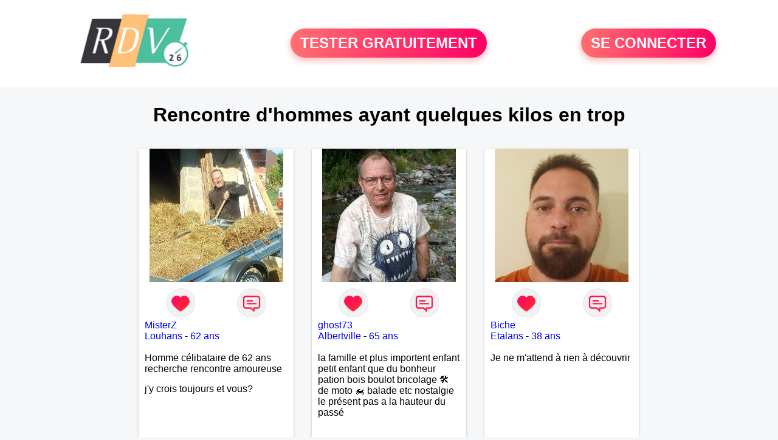

--- FILE ---
content_type: text/html; charset=UTF-8
request_url: https://www.rdv26.fr/recherche/rencontre-d-hommes-ayant-quelques-kilos-en-trop-12-5-4
body_size: 5991
content:
<!-- corps-recherche -->
<!DOCTYPE html>
<html lang="fr">
<head>
<title>Rencontre d'hommes ayant quelques kilos en trop 26 - Drôme</title>
<meta name="description" content="Réalisez la rencontre d'hommes ayant quelques kilos en trop 26 - Drôme">
<meta name="keywords" content="">
<meta name="subject" content="Recherche des rencontre d'hommes ayant quelques kilos en trop">
<meta name="Author" content="RDV26">
<meta name="Creation_date" content="21/02/2005">
<link rel="canonical" href="https://www.rdv26.fr/recherche/rencontre-d-hommes-ayant-quelques-kilos-en-trop-12-5-4">
<link rel='icon' type='image/x-icon' href='../favicon-rdv.ico'>
<meta charset="UTF-8">
<meta name="viewport" content="width=device-width, initial-scale=1.0">
<meta http-equiv="X-UA-Compatible" content="ie=edge">
<META NAME="CLASSIFICATION" CONTENT="rencontre, celibataire, homme cherche femme, amour, amitie, couple, relation, ame soeur">
<meta name="theme-color" content="#f10d86"/>
<link rel='icon' type='image/x-icon' href='../favicon-rdv.ico' />
<link rel="stylesheet" type="text/css" media="screen" href="../assets/font/icons.css">
<link rel="stylesheet" type="text/css" media="screen" href="../assets/css/euroset-home.css">
<style>
.containerForm {
	background: url("../images/background/rdv26.fr.jpg")!important;
	background-position-x: center!important;
	background-repeat: no-repeat!important;
}
.p15 {
	padding: 15px;
}
.colLogo {
	width: 70%;
	text-align: center;
	background-color: rgba(255,255,255,.85);
	border-radius: 15px;
	margin-right:auto;
	margin-left:auto;
	max-width:400px;
}
.colLogo img {
	width: 70%;
}
.colAction {
	width:85%;
	margin-right:auto;
	margin-left:auto;
}
.formsAccueil {
	width: 100%;
	margin-top:65px;
	margin-bottom:30px;
}
.formsAccueilWrapper {
	max-width:400px;
	background-color: #000000a1;
	padding-top: 15px;
	padding-bottom: 15px;
	padding-right: 10px;
	padding-left: 10px;
	border-radius: 15px;
	margin-right:auto;
	margin-left:auto;
}
.btActionSp {
	width: 100%;
	background-image: linear-gradient(to right,#ff7070,#ff0065);
	color: #fff;
	border: 0!important;
	cursor: pointer;
	border-radius: 60px;
	font-weight: 700;
	font-size:1.5em;
	padding: .65rem 1rem;
	box-shadow: 0 5px 10px 2px rgba(255,112,112,.36)!important;
}
@media (max-width: 1154px) {
	.btActionSp {
		font-size:1.2em;
	}
}
@media (max-width: 992px) {
	.btActionSp {
		font-size:1.2em;
	}
}
@media (max-width: 800px) {
	.btActionSp {
		font-size:0.8em;
	}
}
@media (max-width: 768px) {
	.formsAccueilWrapper {
		width:90%;
	}
}
.arPagin .arWrapperString {
	width: 100%;
	height:auto;
	padding: 8px;
}
.colAction {
	margin-top:30px;
}
.logoSiteSpecial {
	text-align:center;
}
.logoSiteSpecial img {
	max-height:125px;
	max-width:100%;
}
body {
	margin-top:150px;
}
@media (max-width: 768px) {
	body {
		margin-top:300px;
	}
}
</style>
</head>
<body>
<div id="loading" class="loading">
	Loading&#8230;
</div>
<div class="container" style="background-color:#ffffff;display:block;position:fixed;z-index:1000;top:0;left:0;margin-top:0px;width:100%;margin-left: auto;margin-right: auto;max-width:100%">
	<div class="row" style="margin-bottom:15px;">
		<div class="l4 s12" style="align-self:center">
			<div class="logoSiteSpecial">
				<a href="../" alt="Site de rencontre gratuit Rdv26">
				<img src="../logo-header/www.rdv26.fr.png" title="Accueil" /></a>
			</div>
		</div>
		<div class="l4 s12" style="align-self:center; ">
			<div class="colAction">
				<div class="row">
					<div class="s12" style="text-align:center;margin-bottom:1em;">
						<div class="inscriptionBtWrapper"><a title="Inscription" href="../inscription" class="btActionSp btInscription" style="white-space: nowrap;">TESTER GRATUITEMENT</a></div>
					</div>
				</div>
			</div>
		</div>
		<div class="l4 s12" style="align-self:center; ">
			<div class="colAction">
				<div class="row">
					<div class="s12" style="text-align:center;margin-bottom:1em;">
						<div class="connexionBtWrapper"><a title="Connection" href="../seconnecter" class="btActionSp btConnexionSp" >SE CONNECTER</a></div>
					</div>
				</div>
			</div>
		</div>
	</div>
</div><div class="row">
	<div class="s12 textCenter">
		<h1>
Rencontre d'hommes ayant quelques kilos en trop		</h1>
	</div>
</div>
<div class="row">
	<!-- BEGIN PROFIL -->
	<div class="l2 m2"></div>
	<div class="l8 s12">
		<div class="row">
			<div class="l3 m4 s12">
				<div class="p15">
					<div class="arCardSP">
						<div class="header" style="background-image: url('../photos/184/85/1848521/1848521_300.jpg'); cursor: pointer;"
							onclick="window.location.href='../rencontre-MisterZ-profil-1848521';"></div>
						<div class="body">
							<div class="title">
								<!-- BEGIN BUTTON -->
								<div class="row">
									<div class="s6" style="text-align:center">
										<div style="cursor: pointer;" onclick="homeSendCdr('MisterZ');">
											<img src="../assets/img/round-like.png" width="48" height="48" title="Envoyer un coup de coeur" alt="Envoyer un coup de coeur">
										</div>
									</div>
									<div class="s6" style="text-align:center">
										<div style="cursor: pointer;" onclick="homeSendMsg('MisterZ');">
											<img src="../assets/img/round-message.png" width="48" height="48" title="Envoyer un message" alt="Envoyer un message">
										</div>
									</div>
								</div>
								<!-- END BUTTON -->
								<a href="../rencontre-MisterZ-profil-1848521" title="Voir le profil">MisterZ</a>
							</div>
							<div class="text">
								<a title="Rencontre par ville" href=../recherche/rencontre-hommes-louhans-18-7903-0>Louhans</a> - <a title="Rencontre par age" href=../recherche/rencontre-hommes-62-ans-13-62-0>62 ans</a><br><br>
								<div style="margin-bottom:15px;">
Homme célibataire de 62 ans recherche rencontre amoureuse								</div>
j'y  crois  toujours et vous?							</div>
						</div>
						<div class="textCenter p15">
							<a href="../rencontre-MisterZ-profil-1848521" class="arBtn gradientMauve" title="Voir le profil">Voir le profil</a>    
						</div>
					</div>
				</div>
			</div>
			<div class="l3 m4 s12">
				<div class="p15">
					<div class="arCardSP">
						<div class="header" style="background-image: url('../photos/180/57/1805750/1805750_300.jpg'); cursor: pointer;"
							onclick="window.location.href='../rencontre-ghost73-profil-1805750';"></div>
						<div class="body">
							<div class="title">
								<!-- BEGIN BUTTON -->
								<div class="row">
									<div class="s6" style="text-align:center">
										<div style="cursor: pointer;" onclick="homeSendCdr('ghost73');">
											<img src="../assets/img/round-like.png" width="48" height="48" title="Envoyer un coup de coeur" alt="Envoyer un coup de coeur">
										</div>
									</div>
									<div class="s6" style="text-align:center">
										<div style="cursor: pointer;" onclick="homeSendMsg('ghost73');">
											<img src="../assets/img/round-message.png" width="48" height="48" title="Envoyer un message" alt="Envoyer un message">
										</div>
									</div>
								</div>
								<!-- END BUTTON -->
								<a href="../rencontre-ghost73-profil-1805750" title="Voir le profil">ghost73</a>
							</div>
							<div class="text">
								<a title="Rencontre par ville" href=../recherche/rencontre-hommes-albertville-18-37467-0>Albertville</a> - <a title="Rencontre par age" href=../recherche/rencontre-hommes-65-ans-13-65-0>65 ans</a><br><br>
la famille et plus importent  enfant petit enfant que du bonheur

pation bois boulot bricolage 🛠 de moto 🏍 balade  etc

nostalgie le présent pas a la hauteur du passé 
							</div>
						</div>
						<div class="textCenter p15">
							<a href="../rencontre-ghost73-profil-1805750" class="arBtn gradientMauve" title="Voir le profil">Voir le profil</a>    
						</div>
					</div>
				</div>
			</div>
			<div class="l3 m4 s12">
				<div class="p15">
					<div class="arCardSP">
						<div class="header" style="background-image: url('../photos/184/03/1840321/1840321_300.jpg'); cursor: pointer;"
							onclick="window.location.href='../rencontre-Biche-profil-1840321';"></div>
						<div class="body">
							<div class="title">
								<!-- BEGIN BUTTON -->
								<div class="row">
									<div class="s6" style="text-align:center">
										<div style="cursor: pointer;" onclick="homeSendCdr('Biche');">
											<img src="../assets/img/round-like.png" width="48" height="48" title="Envoyer un coup de coeur" alt="Envoyer un coup de coeur">
										</div>
									</div>
									<div class="s6" style="text-align:center">
										<div style="cursor: pointer;" onclick="homeSendMsg('Biche');">
											<img src="../assets/img/round-message.png" width="48" height="48" title="Envoyer un message" alt="Envoyer un message">
										</div>
									</div>
								</div>
								<!-- END BUTTON -->
								<a href="../rencontre-Biche-profil-1840321" title="Voir le profil">Biche</a>
							</div>
							<div class="text">
								<a title="Rencontre par ville" href=../recherche/rencontre-hommes-etalans-18-14796-0>Etalans</a> - <a title="Rencontre par age" href=../recherche/rencontre-hommes-38-ans-13-38-0>38 ans</a><br><br>
Je ne m'attend à rien à découvrir 							</div>
						</div>
						<div class="textCenter p15">
							<a href="../rencontre-Biche-profil-1840321" class="arBtn gradientMauve" title="Voir le profil">Voir le profil</a>    
						</div>
					</div>
				</div>
			</div>
			<div class="l3 m4 s12">
				<div class="p15">
					<div class="arCardSP">
						<div class="header" style="background-image: url('../photos/184/92/1849224/1849224_300.jpg'); cursor: pointer;"
							onclick="window.location.href='../rencontre-Sebbyx-profil-1849224';"></div>
						<div class="body">
							<div class="title">
								<!-- BEGIN BUTTON -->
								<div class="row">
									<div class="s6" style="text-align:center">
										<div style="cursor: pointer;" onclick="homeSendCdr('Sebbyx');">
											<img src="../assets/img/round-like.png" width="48" height="48" title="Envoyer un coup de coeur" alt="Envoyer un coup de coeur">
										</div>
									</div>
									<div class="s6" style="text-align:center">
										<div style="cursor: pointer;" onclick="homeSendMsg('Sebbyx');">
											<img src="../assets/img/round-message.png" width="48" height="48" title="Envoyer un message" alt="Envoyer un message">
										</div>
									</div>
								</div>
								<!-- END BUTTON -->
								<a href="../rencontre-Sebbyx-profil-1849224" title="Voir le profil">Sebbyx</a>
							</div>
							<div class="text">
								<a title="Rencontre par ville" href=../recherche/rencontre-hommes-fourmies-18-27019-0>Fourmies</a> - <a title="Rencontre par age" href=../recherche/rencontre-hommes-45-ans-13-45-0>45 ans</a><br><br>
								<div style="margin-bottom:15px;">
Homme divorcé(e) de 45 ans recherche rencontre amoureuse								</div>
Gros nounours barbu et tatoué parfaitement imparfait 							</div>
						</div>
						<div class="textCenter p15">
							<a href="../rencontre-Sebbyx-profil-1849224" class="arBtn gradientMauve" title="Voir le profil">Voir le profil</a>    
						</div>
					</div>
				</div>
			</div>
			<div class="l3 m4 s12">
				<div class="p15">
					<div class="arCardSP">
						<div class="header" style="background-image: url('../photos/184/46/1844691/1844691_300.jpg'); cursor: pointer;"
							onclick="window.location.href='../rencontre-Sergio26-profil-1844691';"></div>
						<div class="body">
							<div class="title">
								<!-- BEGIN BUTTON -->
								<div class="row">
									<div class="s6" style="text-align:center">
										<div style="cursor: pointer;" onclick="homeSendCdr('Sergio26');">
											<img src="../assets/img/round-like.png" width="48" height="48" title="Envoyer un coup de coeur" alt="Envoyer un coup de coeur">
										</div>
									</div>
									<div class="s6" style="text-align:center">
										<div style="cursor: pointer;" onclick="homeSendMsg('Sergio26');">
											<img src="../assets/img/round-message.png" width="48" height="48" title="Envoyer un message" alt="Envoyer un message">
										</div>
									</div>
								</div>
								<!-- END BUTTON -->
								<a href="../rencontre-Sergio26-profil-1844691" title="Voir le profil">Sergio26</a>
							</div>
							<div class="text">
								<a title="Rencontre par ville" href=../recherche/rencontre-hommes-mayenne-18-29266-0>Mayenne</a> - <a title="Rencontre par age" href=../recherche/rencontre-hommes-60-ans-13-60-0>60 ans</a><br><br>
								<div style="margin-bottom:15px;">
Homme célibataire de 60 ans recherche rencontre amoureuse								</div>
Calme,cool  dous généreux recherche ma moitié 							</div>
						</div>
						<div class="textCenter p15">
							<a href="../rencontre-Sergio26-profil-1844691" class="arBtn gradientMauve" title="Voir le profil">Voir le profil</a>    
						</div>
					</div>
				</div>
			</div>
			<div class="l3 m4 s12">
				<div class="p15">
					<div class="arCardSP">
						<div class="header" style="background-image: url('../photos/184/76/1847655/1847655_300.jpg'); cursor: pointer;"
							onclick="window.location.href='../rencontre-Yves86-profil-1847655';"></div>
						<div class="body">
							<div class="title">
								<!-- BEGIN BUTTON -->
								<div class="row">
									<div class="s6" style="text-align:center">
										<div style="cursor: pointer;" onclick="homeSendCdr('Yves86');">
											<img src="../assets/img/round-like.png" width="48" height="48" title="Envoyer un coup de coeur" alt="Envoyer un coup de coeur">
										</div>
									</div>
									<div class="s6" style="text-align:center">
										<div style="cursor: pointer;" onclick="homeSendMsg('Yves86');">
											<img src="../assets/img/round-message.png" width="48" height="48" title="Envoyer un message" alt="Envoyer un message">
										</div>
									</div>
								</div>
								<!-- END BUTTON -->
								<a href="../rencontre-Yves86-profil-1847655" title="Voir le profil">Yves86</a>
							</div>
							<div class="text">
								<a title="Rencontre par ville" href=../recherche/rencontre-hommes-charroux-18-33638-0>Charroux</a> - <a title="Rencontre par age" href=../recherche/rencontre-hommes-66-ans-13-66-0>66 ans</a><br><br>
Homme de la 65 ans à la retraite, recherche une femme sérieuse et romantique, affectueuse et aimant les caresses et les bisous 😘😘 pour pouvoir partager des moments d'affection							</div>
						</div>
						<div class="textCenter p15">
							<a href="../rencontre-Yves86-profil-1847655" class="arBtn gradientMauve" title="Voir le profil">Voir le profil</a>    
						</div>
					</div>
				</div>
			</div>
			<div class="l3 m4 s12">
				<div class="p15">
					<div class="arCardSP">
						<div class="header" style="background-image: url('../photos/184/77/1847750/1847750_300.jpg'); cursor: pointer;"
							onclick="window.location.href='../rencontre-Alain9742026-profil-1847750';"></div>
						<div class="body">
							<div class="title">
								<!-- BEGIN BUTTON -->
								<div class="row">
									<div class="s6" style="text-align:center">
										<div style="cursor: pointer;" onclick="homeSendCdr('Alain9742026');">
											<img src="../assets/img/round-like.png" width="48" height="48" title="Envoyer un coup de coeur" alt="Envoyer un coup de coeur">
										</div>
									</div>
									<div class="s6" style="text-align:center">
										<div style="cursor: pointer;" onclick="homeSendMsg('Alain9742026');">
											<img src="../assets/img/round-message.png" width="48" height="48" title="Envoyer un message" alt="Envoyer un message">
										</div>
									</div>
								</div>
								<!-- END BUTTON -->
								<a href="../rencontre-Alain9742026-profil-1847750" title="Voir le profil">Alain9742026</a>
							</div>
							<div class="text">
								<a title="Rencontre par ville" href=../recherche/rencontre-hommes-basse-terre-18-14274-0>Basse-Terre</a> - <a title="Rencontre par age" href=../recherche/rencontre-hommes-63-ans-13-63-0>63 ans</a><br><br>
								<div style="margin-bottom:15px;">
Homme divorcé(e) de 63 ans recherche rencontre amoureuse								</div>
Presqye retraité , metro habitant le Réunion cherche une main à mettre dans la sienne pour sorties, restaura,ts, balades, baignades,....							</div>
						</div>
						<div class="textCenter p15">
							<a href="../rencontre-Alain9742026-profil-1847750" class="arBtn gradientMauve" title="Voir le profil">Voir le profil</a>    
						</div>
					</div>
				</div>
			</div>
			<div class="l3 m4 s12">
				<div class="p15">
					<div class="arCardSP">
						<div class="header" style="background-image: url('../photos/184/78/1847888/1847888_300.jpg'); cursor: pointer;"
							onclick="window.location.href='../rencontre-rems988-profil-1847888';"></div>
						<div class="body">
							<div class="title">
								<!-- BEGIN BUTTON -->
								<div class="row">
									<div class="s6" style="text-align:center">
										<div style="cursor: pointer;" onclick="homeSendCdr('rems988');">
											<img src="../assets/img/round-like.png" width="48" height="48" title="Envoyer un coup de coeur" alt="Envoyer un coup de coeur">
										</div>
									</div>
									<div class="s6" style="text-align:center">
										<div style="cursor: pointer;" onclick="homeSendMsg('rems988');">
											<img src="../assets/img/round-message.png" width="48" height="48" title="Envoyer un message" alt="Envoyer un message">
										</div>
									</div>
								</div>
								<!-- END BUTTON -->
								<a href="../rencontre-rems988-profil-1847888" title="Voir le profil">rems988</a>
							</div>
							<div class="text">
								<a title="Rencontre par ville" href=../recherche/rencontre-hommes-noumea-18-14375-0>Nouméa</a> - <a title="Rencontre par age" href=../recherche/rencontre-hommes-44-ans-13-44-0>44 ans</a><br><br>
								<div style="margin-bottom:15px;">
Homme célibataire de 44 ans recherche rencontre amoureuse								</div>
Célibataire, papa, passionné, un bon sens de l'humour et un trop plein de tendresse							</div>
						</div>
						<div class="textCenter p15">
							<a href="../rencontre-rems988-profil-1847888" class="arBtn gradientMauve" title="Voir le profil">Voir le profil</a>    
						</div>
					</div>
				</div>
			</div>
			<div class="l3 m4 s12">
				<div class="p15">
					<div class="arCardSP">
						<div class="header" style="background-image: url('../photos/184/83/1848379/1848379_300.jpg'); cursor: pointer;"
							onclick="window.location.href='../rencontre-Roro53-profil-1848379';"></div>
						<div class="body">
							<div class="title">
								<!-- BEGIN BUTTON -->
								<div class="row">
									<div class="s6" style="text-align:center">
										<div style="cursor: pointer;" onclick="homeSendCdr('Roro53');">
											<img src="../assets/img/round-like.png" width="48" height="48" title="Envoyer un coup de coeur" alt="Envoyer un coup de coeur">
										</div>
									</div>
									<div class="s6" style="text-align:center">
										<div style="cursor: pointer;" onclick="homeSendMsg('Roro53');">
											<img src="../assets/img/round-message.png" width="48" height="48" title="Envoyer un message" alt="Envoyer un message">
										</div>
									</div>
								</div>
								<!-- END BUTTON -->
								<a href="../rencontre-Roro53-profil-1848379" title="Voir le profil">Roro53</a>
							</div>
							<div class="text">
								<a title="Rencontre par ville" href=../recherche/rencontre-hommes-ampoigne-18-29049-0>Ampoigné</a> - <a title="Rencontre par age" href=../recherche/rencontre-hommes-32-ans-13-32-0>32 ans</a><br><br>
								<div style="margin-bottom:15px;">
Homme célibataire de 32 ans recherche rencontre amoureuse								</div>
Salut !! Je suis Romain, homme de 32 ans qui recherche l'amour 							</div>
						</div>
						<div class="textCenter p15">
							<a href="../rencontre-Roro53-profil-1848379" class="arBtn gradientMauve" title="Voir le profil">Voir le profil</a>    
						</div>
					</div>
				</div>
			</div>
			<div class="l3 m4 s12">
				<div class="p15">
					<div class="arCardSP">
						<div class="header" style="background-image: url('../photos/184/53/1845353/1845353_300.jpg'); cursor: pointer;"
							onclick="window.location.href='../rencontre-chadock22-profil-1845353';"></div>
						<div class="body">
							<div class="title">
								<!-- BEGIN BUTTON -->
								<div class="row">
									<div class="s6" style="text-align:center">
										<div style="cursor: pointer;" onclick="homeSendCdr('chadock22');">
											<img src="../assets/img/round-like.png" width="48" height="48" title="Envoyer un coup de coeur" alt="Envoyer un coup de coeur">
										</div>
									</div>
									<div class="s6" style="text-align:center">
										<div style="cursor: pointer;" onclick="homeSendMsg('chadock22');">
											<img src="../assets/img/round-message.png" width="48" height="48" title="Envoyer un message" alt="Envoyer un message">
										</div>
									</div>
								</div>
								<!-- END BUTTON -->
								<a href="../rencontre-chadock22-profil-1845353" title="Voir le profil">chadock22</a>
							</div>
							<div class="text">
								<a title="Rencontre par ville" href=../recherche/rencontre-hommes-plouer-sur-rance-18-8589-0>Plouër-sur-Rance</a> - <a title="Rencontre par age" href=../recherche/rencontre-hommes-67-ans-13-67-0>67 ans</a><br><br>
								<div style="margin-bottom:15px;">
Homme veuf/veuve de 67 ans recherche rencontre amoureuse								</div>
je recherche un coeur 							</div>
						</div>
						<div class="textCenter p15">
							<a href="../rencontre-chadock22-profil-1845353" class="arBtn gradientMauve" title="Voir le profil">Voir le profil</a>    
						</div>
					</div>
				</div>
			</div>
			<div class="l3 m4 s12">
				<div class="p15">
					<div class="arCardSP">
						<div class="header" style="background-image: url('../photos/184/80/1848010/1848010_300.jpg'); cursor: pointer;"
							onclick="window.location.href='../rencontre-Authentique40-profil-1848010';"></div>
						<div class="body">
							<div class="title">
								<!-- BEGIN BUTTON -->
								<div class="row">
									<div class="s6" style="text-align:center">
										<div style="cursor: pointer;" onclick="homeSendCdr('Authentique40');">
											<img src="../assets/img/round-like.png" width="48" height="48" title="Envoyer un coup de coeur" alt="Envoyer un coup de coeur">
										</div>
									</div>
									<div class="s6" style="text-align:center">
										<div style="cursor: pointer;" onclick="homeSendMsg('Authentique40');">
											<img src="../assets/img/round-message.png" width="48" height="48" title="Envoyer un message" alt="Envoyer un message">
										</div>
									</div>
								</div>
								<!-- END BUTTON -->
								<a href="../rencontre-Authentique40-profil-1848010" title="Voir le profil">Authentique40</a>
							</div>
							<div class="text">
								<a title="Rencontre par ville" href=../recherche/rencontre-hommes-magescq-18-2188-0>Magescq</a> - <a title="Rencontre par age" href=../recherche/rencontre-hommes-52-ans-13-52-0>52 ans</a><br><br>
								<div style="margin-bottom:15px;">
Homme célibataire de 52 ans recherche rencontre amoureuse								</div>
Homme posé, sincère et bien ancré dans le réel. J’apprécie les choses simples : balades, nature, bons repas, discussions sans prise de tête. Je cherche une femme entre 45 et 60 ans, naturelle, avec qui construire une relation basée sur la confiance, le respect et l’envie de partager.							</div>
						</div>
						<div class="textCenter p15">
							<a href="../rencontre-Authentique40-profil-1848010" class="arBtn gradientMauve" title="Voir le profil">Voir le profil</a>    
						</div>
					</div>
				</div>
			</div>
			<div class="l3 m4 s12">
				<div class="p15">
					<div class="arCardSP">
						<div class="header" style="background-image: url('../photos/184/39/1843919/1843919_300.jpg'); cursor: pointer;"
							onclick="window.location.href='../rencontre-Rickey+-profil-1843919';"></div>
						<div class="body">
							<div class="title">
								<!-- BEGIN BUTTON -->
								<div class="row">
									<div class="s6" style="text-align:center">
										<div style="cursor: pointer;" onclick="homeSendCdr('Rickey ');">
											<img src="../assets/img/round-like.png" width="48" height="48" title="Envoyer un coup de coeur" alt="Envoyer un coup de coeur">
										</div>
									</div>
									<div class="s6" style="text-align:center">
										<div style="cursor: pointer;" onclick="homeSendMsg('Rickey ');">
											<img src="../assets/img/round-message.png" width="48" height="48" title="Envoyer un message" alt="Envoyer un message">
										</div>
									</div>
								</div>
								<!-- END BUTTON -->
								<a href="../rencontre-Rickey+-profil-1843919" title="Voir le profil">Rickey </a>
							</div>
							<div class="text">
								<a title="Rencontre par ville" href=../recherche/rencontre-hommes-cauneille-18-2144-0>Cauneille</a> - <a title="Rencontre par age" href=../recherche/rencontre-hommes-57-ans-13-57-0>57 ans</a><br><br>
								<div style="margin-bottom:15px;">
Homme célibataire de 57 ans recherche rencontre amoureuse								</div>
Je suis un homme qui recherche une relation sérieuse durable, avec une personne sociable 							</div>
						</div>
						<div class="textCenter p15">
							<a href="../rencontre-Rickey+-profil-1843919" class="arBtn gradientMauve" title="Voir le profil">Voir le profil</a>    
						</div>
					</div>
				</div>
			</div>
			<div class="l3 m4 s12">
				<div class="p15">
					<div class="arCardSP">
						<div class="header" style="background-image: url('../photos/184/81/1848182/1848182_300.jpg'); cursor: pointer;"
							onclick="window.location.href='../rencontre-Sterne56-profil-1848182';"></div>
						<div class="body">
							<div class="title">
								<!-- BEGIN BUTTON -->
								<div class="row">
									<div class="s6" style="text-align:center">
										<div style="cursor: pointer;" onclick="homeSendCdr('Sterne56');">
											<img src="../assets/img/round-like.png" width="48" height="48" title="Envoyer un coup de coeur" alt="Envoyer un coup de coeur">
										</div>
									</div>
									<div class="s6" style="text-align:center">
										<div style="cursor: pointer;" onclick="homeSendMsg('Sterne56');">
											<img src="../assets/img/round-message.png" width="48" height="48" title="Envoyer un message" alt="Envoyer un message">
										</div>
									</div>
								</div>
								<!-- END BUTTON -->
								<a href="../rencontre-Sterne56-profil-1848182" title="Voir le profil">Sterne56</a>
							</div>
							<div class="text">
								<a title="Rencontre par ville" href=../recherche/rencontre-hommes-sulniac-18-9728-0>Sulniac</a> - <a title="Rencontre par age" href=../recherche/rencontre-hommes-74-ans-13-74-0>74 ans</a><br><br>
Les découvertes permanentes.. Les voyages ne sont pas finis mais plus ça va et plus ils s'apprécient en bonne compagnie. Les étapes se succèdent et la vie est ce qu'on en fait.... Même si on ne maîtrise pas toujours tout! Ouverture sur les autres, partage et découverte. 
Je suis membre actif de plusieurs associations et je m'intéresse à la vie sociale et politique depuis des années... Même si depuis quelques temps déjà j'ai le sentiment d'être un peu (beaucoup!) perdu.... Mais je suis résolument optimiste de nature et, comme sur un voilier, par gros temps on réduit la voilure et on patiente jusqu'au retour d'une accalmie... 
Et tout cet engagement ne peut s'accomplir pleinement que s'il est partagé réciproquement dans l'intimité quotidienne.... 							</div>
						</div>
						<div class="textCenter p15">
							<a href="../rencontre-Sterne56-profil-1848182" class="arBtn gradientMauve" title="Voir le profil">Voir le profil</a>    
						</div>
					</div>
				</div>
			</div>
			<div class="l3 m4 s12">
				<div class="p15">
					<div class="arCardSP">
						<div class="header" style="background-image: url('../photos/180/85/1808562/1808562_300.jpg'); cursor: pointer;"
							onclick="window.location.href='../rencontre-Dady-profil-1808562';"></div>
						<div class="body">
							<div class="title">
								<!-- BEGIN BUTTON -->
								<div class="row">
									<div class="s6" style="text-align:center">
										<div style="cursor: pointer;" onclick="homeSendCdr('Dady');">
											<img src="../assets/img/round-like.png" width="48" height="48" title="Envoyer un coup de coeur" alt="Envoyer un coup de coeur">
										</div>
									</div>
									<div class="s6" style="text-align:center">
										<div style="cursor: pointer;" onclick="homeSendMsg('Dady');">
											<img src="../assets/img/round-message.png" width="48" height="48" title="Envoyer un message" alt="Envoyer un message">
										</div>
									</div>
								</div>
								<!-- END BUTTON -->
								<a href="../rencontre-Dady-profil-1808562" title="Voir le profil">Dady</a>
							</div>
							<div class="text">
								<a title="Rencontre par ville" href=../recherche/rencontre-hommes-le-tampon-18-14281-0>Le Tampon</a> - <a title="Rencontre par age" href=../recherche/rencontre-hommes-60-ans-13-60-0>60 ans</a><br><br>
								<div style="margin-bottom:15px;">
Homme célibataire de 60 ans recherche rencontre amoureuse								</div>
Homme très simple par nature reste ouvert à tout discutions avec une femme aussi joyeuse et simple comme moi 							</div>
						</div>
						<div class="textCenter p15">
							<a href="../rencontre-Dady-profil-1808562" class="arBtn gradientMauve" title="Voir le profil">Voir le profil</a>    
						</div>
					</div>
				</div>
			</div>
			<div class="l3 m4 s12">
				<div class="p15">
					<div class="arCardSP">
						<div class="header" style="background-image: url('../photos/184/29/1842918/1842918_300.jpg'); cursor: pointer;"
							onclick="window.location.href='../rencontre-syl91-profil-1842918';"></div>
						<div class="body">
							<div class="title">
								<!-- BEGIN BUTTON -->
								<div class="row">
									<div class="s6" style="text-align:center">
										<div style="cursor: pointer;" onclick="homeSendCdr('syl91');">
											<img src="../assets/img/round-like.png" width="48" height="48" title="Envoyer un coup de coeur" alt="Envoyer un coup de coeur">
										</div>
									</div>
									<div class="s6" style="text-align:center">
										<div style="cursor: pointer;" onclick="homeSendMsg('syl91');">
											<img src="../assets/img/round-message.png" width="48" height="48" title="Envoyer un message" alt="Envoyer un message">
										</div>
									</div>
								</div>
								<!-- END BUTTON -->
								<a href="../rencontre-syl91-profil-1842918" title="Voir le profil">syl91</a>
							</div>
							<div class="text">
								<a title="Rencontre par ville" href=../recherche/rencontre-hommes-dourdan-18-17769-0>Dourdan</a> - <a title="Rencontre par age" href=../recherche/rencontre-hommes-55-ans-13-55-0>55 ans</a><br><br>
								<div style="margin-bottom:15px;">
Homme divorcé(e) de 55 ans recherche rencontre amoureuse								</div>
je suis un homme joyeux qui aime rire  je sais se que je veut dans ma vie et se que je veut pas 
							</div>
						</div>
						<div class="textCenter p15">
							<a href="../rencontre-syl91-profil-1842918" class="arBtn gradientMauve" title="Voir le profil">Voir le profil</a>    
						</div>
					</div>
				</div>
			</div>
			<div class="l3 m4 s12">
				<div class="p15">
					<div class="arCardSP">
						<div class="header" style="background-image: url('../photos/184/82/1848290/1848290_300.jpg'); cursor: pointer;"
							onclick="window.location.href='../rencontre-Jeanmi060-profil-1848290';"></div>
						<div class="body">
							<div class="title">
								<!-- BEGIN BUTTON -->
								<div class="row">
									<div class="s6" style="text-align:center">
										<div style="cursor: pointer;" onclick="homeSendCdr('Jeanmi060');">
											<img src="../assets/img/round-like.png" width="48" height="48" title="Envoyer un coup de coeur" alt="Envoyer un coup de coeur">
										</div>
									</div>
									<div class="s6" style="text-align:center">
										<div style="cursor: pointer;" onclick="homeSendMsg('Jeanmi060');">
											<img src="../assets/img/round-message.png" width="48" height="48" title="Envoyer un message" alt="Envoyer un message">
										</div>
									</div>
								</div>
								<!-- END BUTTON -->
								<a href="../rencontre-Jeanmi060-profil-1848290" title="Voir le profil">Jeanmi060</a>
							</div>
							<div class="text">
								<a title="Rencontre par ville" href=../recherche/rencontre-hommes-papeete-18-14410-0>Papeete</a> - <a title="Rencontre par age" href=../recherche/rencontre-hommes-60-ans-13-60-0>60 ans</a><br><br>
								<div style="margin-bottom:15px;">
Homme veuf/veuve de 60 ans recherche rencontre amoureuse								</div>
Célibataire 							</div>
						</div>
						<div class="textCenter p15">
							<a href="../rencontre-Jeanmi060-profil-1848290" class="arBtn gradientMauve" title="Voir le profil">Voir le profil</a>    
						</div>
					</div>
				</div>
			</div>
		</div>
		<!-- BEGIN PAGIN -->
		<div class="row textCenter">
			<ul class="arPagin">
<li class='arWrapperNumber '><a href='//www.rdv26.fr/recherche/rencontre-d-hommes-ayant-quelques-kilos-en-trop-12-5-' title='Page 1'>1</a></li>
<li class='arWrapperNumber '><a href='//www.rdv26.fr/recherche/rencontre-d-hommes-ayant-quelques-kilos-en-trop-12-5-1' title='Page 2'>2</a></li>
<li class='arWrapperNumber '><a href='//www.rdv26.fr/recherche/rencontre-d-hommes-ayant-quelques-kilos-en-trop-12-5-2' title='Page 3'>3</a></li>
<li class='arWrapperNumber '><a href='//www.rdv26.fr/recherche/rencontre-d-hommes-ayant-quelques-kilos-en-trop-12-5-3' title='Page 4'>4</a></li>
<li class='arWrapperNumber active'><a href='//www.rdv26.fr/recherche/rencontre-d-hommes-ayant-quelques-kilos-en-trop-12-5-4' title='Page 5'>5</a></li>
<li class='arWrapperNumber '><a href='//www.rdv26.fr/recherche/rencontre-d-hommes-ayant-quelques-kilos-en-trop-12-5-5' title='Page 6'>6</a></li>
<li class='arWrapperNumber '><a href='//www.rdv26.fr/recherche/rencontre-d-hommes-ayant-quelques-kilos-en-trop-12-5-6' title='Page 7'>7</a></li>
<li class='arWrapperNumber '><a href='//www.rdv26.fr/recherche/rencontre-d-hommes-ayant-quelques-kilos-en-trop-12-5-7' title='Page 8'>8</a></li>
<li class='arWrapperNumber '><a href='//www.rdv26.fr/recherche/rencontre-d-hommes-ayant-quelques-kilos-en-trop-12-5-8' title='Page 9'>9</a></li>
<li class='arWrapperNumber '><a href='//www.rdv26.fr/recherche/rencontre-d-hommes-ayant-quelques-kilos-en-trop-12-5-9' title='Page 10'>10</a></li>
<li class='arWrapperNumber '><a href='//www.rdv26.fr/recherche/rencontre-d-hommes-ayant-quelques-kilos-en-trop-12-5-10' title='Page 11'>11</a></li>
<li class='arWrapperNumber '><a href='//www.rdv26.fr/recherche/rencontre-d-hommes-ayant-quelques-kilos-en-trop-12-5-11' title='Page 12'>12</a></li>
<li class='arWrapperNumber '><a href='//www.rdv26.fr/recherche/rencontre-d-hommes-ayant-quelques-kilos-en-trop-12-5-12' title='Page 13'>13</a></li>
<li class='arWrapperNumber '><a href='//www.rdv26.fr/recherche/rencontre-d-hommes-ayant-quelques-kilos-en-trop-12-5-13' title='Page 14'>14</a></li>
			</ul>
		</div>
		<!-- END PAGIN -->
	</div>
	<div class="l2 m2"></div>
	<!-- END PROFIL -->
</div>
<div class="footerSite">
	<div><a href="../faq" rel="nofollow">FAQ</a></div>
	<div><a href="../cgu" rel="nofollow">CGU</a></div>
	<div><a href="../plan-du-site">PLAN DU SITE</a></div>
	<div><a href="../contact.php" rel="nofollow">CONTACT</a></div>
</div>
<div class="arModal arHide" id="myModal">
	<div class="wrapperModal">
		<div class="modal-header titre"></div>
		<div class="modal-body texte"></div>
		<div class="modal-footer">
			<a href="javascript:void(0);" class="arBtn btOK gradientMauve btCANCEL">Fermer</a>
		</div>
	</div>
</div>
<div class="arModal arHide" id="myModalClose">
	<div class="wrapperModal">
		<div class="modal-header titre"></div>
		<div class="modal-body texte"></div>
		<div class="modal-footer">
			<a href="javascript:void(0);" class="arBtn btOK gradientMauve">Tester gratuitement</a>
			<a href="javascript:void(0);" class="arBtn gradientOrangeRose btCANCEL">Fermer</a>
		</div>
	</div>
</div>
</body>
</html>
<script>
var typePage = 'SP';
</script>
<script src="../assets/js/euroset-home.js?v=20250329"></script>
<script>
document.addEventListener("DOMContentLoaded", function() {
	document.addEventListener("contextmenu", function(e){
	e.preventDefault();
	}, false);
	handleIconViewPassword();
});
</script>
<!-- /home/dialfr/web/tag-analytics.php -->
<script>
collection = document.getElementsByTagName("script");
found = false;
for (let i = 0; i < collection.length; i++) {
	if ( (collection[i].src.search("google-analytics") >= 0) || (collection[i].src.search("googletagmanager") >= 0) ) {
		found = true;
		break;
	}
}
if (!found) {
	(function(i,s,o,g,r,a,m){
		i['GoogleAnalyticsObject'] = r;
		i[r] = i[r] || function() {
			(i[r].q = i[r].q || []).push(arguments)
		};
		i[r].l = 1 * new Date();
		a = s.createElement(o);
		m = s.getElementsByTagName(o)[0];
		a.async = 1;
		a.src = g;
		m.parentNode.insertBefore(a,m);
	})(window, document, 'script', 'https://www.googletagmanager.com/gtag/js?id=G-S396MQHCTV', 'ga');
	window.dataLayer = window.dataLayer || [];
	function gtag(){
		dataLayer.push(arguments);
	}
	gtag('js', new Date());
	gtag('config', 'G-S396MQHCTV');
}
</script>
<script type="text/javascript">
var sc_project = 12931178;
var sc_invisible = 1;
var sc_security = "92e957ae";
</script>
<script type="text/javascript" src="https://www.statcounter.com/counter/counter.js" async></script>
<!--
<noscript><div class="statcounter"><a title="Web Analytics Made Easy -
Statcounter" href="https://statcounter.com/" target="_blank"><img
class="statcounter" src="https://c.statcounter.com/12931178/0/92e957ae/1/"
alt="Web Analytics Made Easy - Statcounter"
referrerPolicy="no-referrer-when-downgrade"></a></div></noscript>
-->
